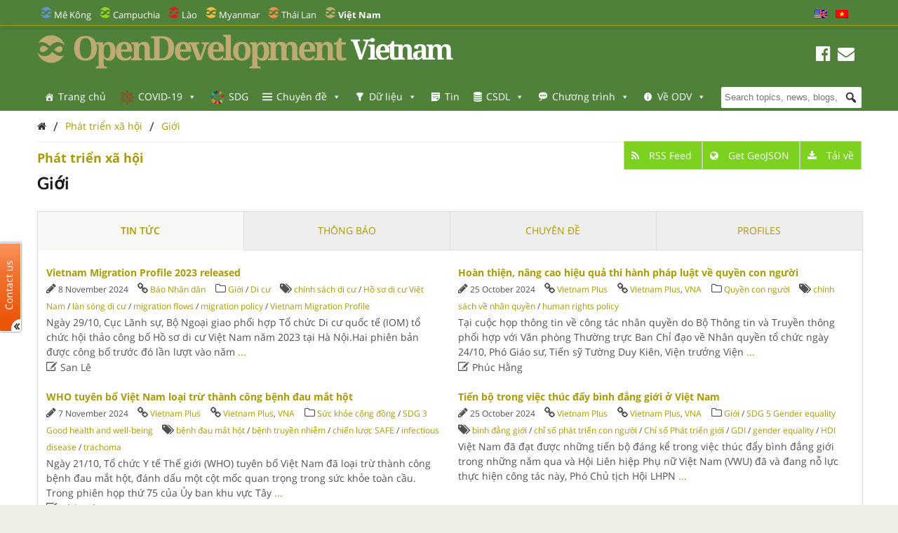

--- FILE ---
content_type: text/css
request_url: https://vietnam.opendevelopmentmekong.net/wp-content/themes/wp-odm_theme/dist/css/vietnam.css?ver=6.1.1
body_size: 1144
content:
#vietnam-bgcolor,.vietnam-bgcolor{background:#beab74!important}#vietnam-bgdarkcolor,.vietnam-bgdarkcolor{background:#50813b!important}.menu-vietnam .icon_menu{display:none!important}[class*=" icon-"],[class^=icon-]{color:#50813b}.map-sidebar a,a{color:#a89b04;text-decoration:none}.map-sidebar a:hover,a strong:hover,a:hover{color:#50813b}.map-sidebar a:visited,a strong:visited,a:visited{color:#a89b04}.text-bgcolor,.text-bgcolor a{color:#50813b}.text-bgcolor a:hover,.text-bgcolor:hover{color:#a89b04}.navigation a.page-numbers{color:#50813b}.navigation a.page-numbers:hover{color:#a89b04}.button,.dt-button,a.button,button{background:#50813b}.group{background:#50813b!important}a.button:hover{background:#a89b04}a.btn-printer{background:0 0!important;border:none!important;color:#fff;cursor:pointer}a.btn-printer:focus{outline:0}#od-head{background:#50813b;color:#f0f0f0}#od-head #main-nav .menu ul>li:hover a,#od-head #main-nav ul.menu>li:hover,#od-head #main-nav ul.menu>li>ul.sub-menu>li:hover,#od-head #main-nav ul.menu>li>ul.sub-menu>li>ul.sub-menu>li a:hover{background:#50813b}#od-head #main-nav ul li.current_page_item a{color:#a89b04;font-weight:700}#od-head h1{color:#a89b04!important}#od-head .notification-message-box a{color:#333}#od-selector{background:#50813b;border-bottom:1px solid #a89b04}#od-selector a:hover{color:#a89b04}#od-menu{background:#50813b}.mapgroup-container .mapgroup .map-nav-container .map-nav li a.active{background:#a89b04;border-color:#a89b04}.mapgroup-container .mapgroup .map-nav-container .map-nav li a.active:after{border-bottom:10px solid #a89b04}#news.page-section .section-map .mapgroup-container .mapgroup .map-nav-container .map-nav li a.active:after{border-top:10px solid #a89b04}.interactive-map .interactive-map-layers>ul>li{border-bottom:1px solid #a89b04}.interactive-map .interactive-map-layers>ul>li a:hover{color:#a89b04}.interactive-map .interactive-map-layers>ul>li>a.active{border-bottom:1px solid #a89b04;color:#a89b04}.interactive-map .interactive-map-layers .layer-item:hover .list-circle-o{border:2px solid #a89b04}.interactive-map .interactive-map-layers .layer-item .toggle-info i.active{color:#a89b04}.interactive-map .interactive-map-layers .layer-item span:hover{color:#a89b04}.color-line{border:#a89b04 solid 1px!important;margin:0 0 5px;width:99%;height:0}.notification-message-box{border:2px solid #a89b04}.dataTables_wrapper .dataTables_paginate .paginate_button:hover{background:#50813b!important}.sidebar_header{background:#a89b04!important}.sidebar_box_content ul li a{color:#a89b04!important}.top a{color:#a89b04!important}.top a:active{color:#a89b04!important}td.entry_title a{color:#a89b04!important}.div-button{background:#a89b04 none repeat scroll 0 0}#od-footer{background:#50813b}.wpckan_dataset_detail h2{color:#a89b04}.post-list-item .item-title{color:#a89b04!important}.post-list-item .item-title:hover{color:#50813b!important}#category-post-type-nav ul li.active{border-bottom:1px solid #a89b04}.content-type-tabs-odc .result_link_list a:hover{border-bottom:2px solid #a89b04}.content-type-tabs-odc .result_link_list a:active{border-bottom:2px solid #a89b04}.content-type-tabs-odc .result_link_list.data-number-results-medium a{border-bottom:2px solid #a89b04}.content-type-tabs-category .result_link_list a:hover{border-bottom:2px solid #a89b04}.content-type-tabs-category .result_link_list a:active{border-bottom:2px solid #a89b04}#od-head h1{color:#beab74!important}#od-head #od-logo .svg-od-logo{fill:#beab74!important}#map-embed #embed-header{background-color:#50813b}#map-embed #embed-header h1 a{color:#beab74}.sidebar_header{background:#beab74!important}#sidebar .widgets .widget .widget-title,.widget .od-tax-widget-tax-item .widget-title{color:#50813b}#sidebar .widgets .widget li a,.widget .od-tax-widget-tax-item li a{color:#a89b04}#sidebar .widgets .widget li a:hover,.widget .od-tax-widget-tax-item li a:hover{color:#50813b}#sidebar .widgets .widget ul li span.minusimage-vietnam,#sidebar .widgets .widget ul li span.nochildimage-vietnam,#sidebar .widgets .widget ul li span.plusimage-vietnam,.widget .od-tax-widget-tax-item ul li span.minusimage-vietnam,.widget .od-tax-widget-tax-item ul li span.nochildimage-vietnam,.widget .od-tax-widget-tax-item ul li span.plusimage-vietnam{display:inline-block;padding-left:20px;font-size:14px}#sidebar .widgets .widget ul li span.plusimage-vietnam,.widget .od-tax-widget-tax-item ul li span.plusimage-vietnam{background:url(../../img/expand-vn.png) no-repeat 0 8px!important}#sidebar .widgets .widget ul li span.minusimage-vietnam,.widget .od-tax-widget-tax-item ul li span.minusimage-vietnam{background:url(../../img/collapse-vn.png) no-repeat 0 8px!important}#sidebar .widgets .widget ul li span.nochildimage-vietnam,.widget .od-tax-widget-tax-item ul li span.nochildimage-vietnam{background:url(../../img/no-child-vn.png) no-repeat 0 8px!important}.layer-toggle-info-container .layer-toggle-info table tr:first-child{background-color:#beab74;border:1px solid #beab74}.layer-toggle-info-container .layer-toggle-info table tr:first-child td{border-top:1px solid #beab74;border-bottom:1px solid #beab74}.navigation .current{background:#beab74;border:1px solid #beab74}.div-button{background-color:#beab74!important}.result_links h4,.ui-widget-content a{color:#a89b04!important}